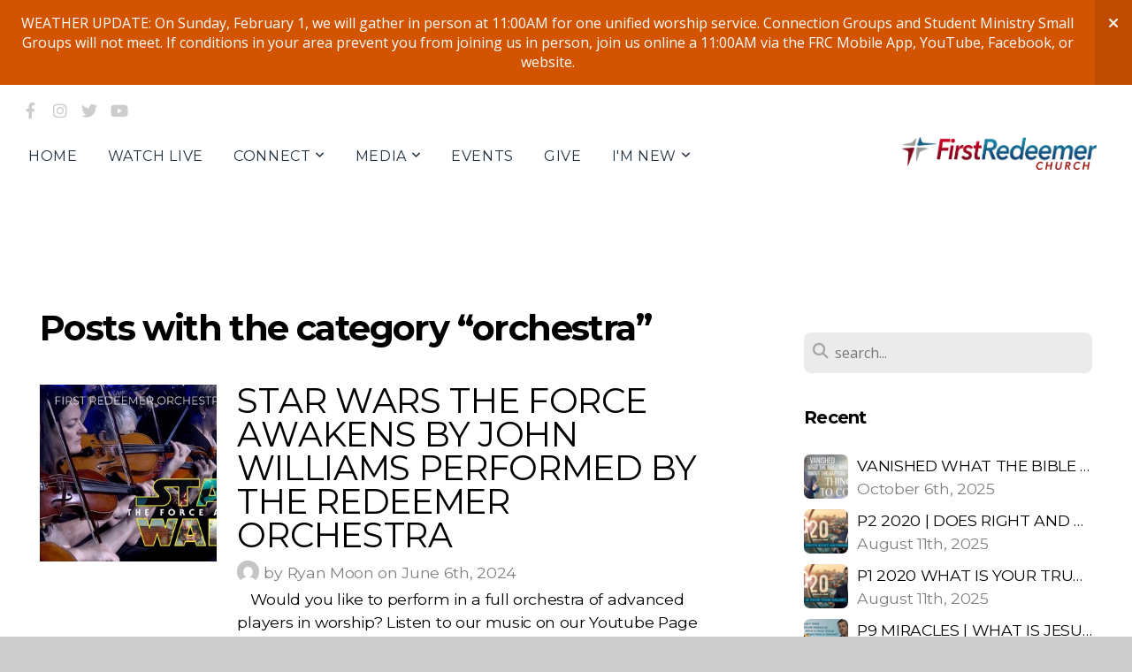

--- FILE ---
content_type: text/html; charset=UTF-8
request_url: https://www.firstredeemer.org/blog/category/orchestra
body_size: 16736
content:
<!DOCTYPE html>
<html class="wf-loading">
	<head>
		<meta http-equiv="Content-Type" content="text/html; charset=utf-8" />
		<meta name="viewport" content="width=device-width, initial-scale=1.0" />
<meta name="provider" content="snappages" />
<meta http-equiv="X-UA-Compatible" content="IE=Edge"/>
    <meta name="keywords" content="first redeemer church, dr. jeff jackson, john's creek, cumming georgia, forsyth county, christian, baptist, jesus, children's church, vbs, nursery" />
    <link rel="alternate" type="application/rss+xml" title="RSS" href="/blog/rss" />
<meta name="robots" content="noindex">
<link rel="shortcut icon" href="https://files.snappages.site/XNH3S2/assets/favicon.png">
<link rel="canonical" href="https://www.firstredeemer.org/blog/category/orchestra" />
<title></title>
    <script defer src="https://ajax.googleapis.com/ajax/libs/jquery/2.1.3/jquery.min.js"></script>
<script>
	var wid=14297, pid=460667, ptype='blog', tid=15659, custom_fonts = "Montserrat:100,200,300,regular,500,600,700,800,900|Open Sans:300,300italic,regular,italic,600,600italic,700,700italic,800,800italic&display=swap";var page_type="blog-category", render_url="https://site.snappages.site";</script>
<link href="https://assets2.snappages.site/global/styles/website.min.css?v=1769726529" type="text/css" rel="stylesheet" /><script defer src="https://assets2.snappages.site/global/assets/js/website.min.js?v=1769726529" type="text/javascript"></script><script src="https://s7.addthis.com/js/300/addthis_widget.js#async=1" type="text/javascript"></script>
<link class="core-style" href="https://files.snappages.site/XNH3S2/assets/themes/15659/style1657215758.css" type="text/css" rel="stylesheet" />
<link href="https://site.snappages.site/assets/icons/fontawesome/webfonts/fa-brands-400.woff2" rel="preload" as="font" type="font/woff2" crossorigin="anonymous"/>
<link href="https://site.snappages.site/assets/icons/fontawesome/webfonts/fa-regular-400.woff2" rel="preload" as="font" type="font/woff2" crossorigin="anonymous"/>
<link href="https://site.snappages.site/assets/icons/fontawesome/webfonts/fa-solid-900.woff2" rel="preload" as="font" type="font/woff2" crossorigin="anonymous"/>
<link href="https://site.snappages.site/assets/icons/fontawesome/css/all.min.css" rel="stylesheet"/>
<link href="https://site.snappages.site/assets/icons/fontawesome/css/all.min.css" rel="stylesheet"/>
<noscript><link href="https://site.snappages.site/assets/icons/fontawesome/css/all.min.css" rel="stylesheet" as="style"/></noscript>
<link href="https://site.snappages.site/assets/icons/fontawesome/css/v4-shims.min.css" rel="preload" as="style" onload="this.rel='stylesheet'"/>
<noscript><link href="https://site.snappages.site/assets/icons/fontawesome/css/v4-shims.min.css" rel="stylesheet" as="style"/></noscript>
<link href="https://assets2.snappages.site/global/assets/icons/pixeden/css/pe-icon-7-stroke.min.css" rel="preload" as="style" onload="this.rel='stylesheet'"/>
<noscript><link href="https://assets2.snappages.site/global/assets/icons/pixeden/css/pe-icon-7-stroke.min.css" rel="stylesheet" as="style"/></noscript>
<link href="https://assets2.snappages.site/global/assets/icons/typicons/typicons.min.css" rel="preload" as="style" onload="this.rel='stylesheet'"/>
<noscript><link href="https://assets2.snappages.site/global/assets/icons/typicons/typicons.min.css" rel="preload" as="stylesheet"/></noscript>
<link href="https://use.typekit.net/hqk1yln.css" rel="stylesheet" />

<!-- Global site tag (gtag.js) - Google Analytics -->
<script async src="https://www.googletagmanager.com/gtag/js?id=UA-42485250-1"></script>
<script>
window.dataLayer = window.dataLayer || [];
function gtag(){dataLayer.push(arguments);}
gtag('js', new Date());
gtag('config', 'UA-42485250-1');
</script><!-- Facebook Pixel Code -->
<script>
!function(f,b,e,v,n,t,s)
{if(f.fbq)return;n=f.fbq=function(){n.callMethod?
n.callMethod.apply(n,arguments):n.queue.push(arguments)};
if(!f._fbq)f._fbq=n;n.push=n;n.loaded=!0;n.version='2.0';
n.queue=[];t=b.createElement(e);t.async=!0;
t.src=v;s=b.getElementsByTagName(e)[0];
s.parentNode.insertBefore(t,s)}(window, document,'script',
'https://connect.facebook.net/en_US/fbevents.js');
fbq('init', '142179486411708');
fbq('track', 'PageView');
</script><noscript><img height="1" width="1" style="display:none" src="https://www.facebook.com/tr?id=142179486411708&amp;ev=PageView&amp;noscript=1"></noscript><!-- End Facebook Pixel Code -->
<meta name="facebook-domain-verification" content="p758219h0f3dvei64p3a352x8txsps"><!-- Global site tag (gtag.js) - Google Ads: 10878921938 -->
<script async src="https://www.googletagmanager.com/gtag/js?id=AW-10878921938"></script>
<script>
window.dataLayer = window.dataLayer || [];
function gtag(){dataLayer.push(arguments);}
gtag('js', new Date());
gtag('config', 'AW-10878921938');
</script><!-- Google Tag Manager -->
<script>
(function(w,d,s,l,i){w[l]=w[l]||[];w[l].push({'gtm.start':
new Date().getTime(),event:'gtm.js'});var f=d.getElementsByTagName(s)[0],
j=d.createElement(s),dl=l!='dataLayer'?'&l='+l:'';j.async=true;j.src=
'https://www.googletagmanager.com/gtm.js?id='+i+dl;f.parentNode.insertBefore(j,f);
})(window,document,'script','dataLayer','GTM-5MD7FZP');
</script><!-- End Google Tag Manager -->
<!-- Custom style to change the font size of H1 tags -->
<style>
h1{
font-size: 4em;
}
</style>
<!-- End Custom styling for H1 -->

<link href="https://cdn.jsdelivr.net/npm/@apollosproject/apollos-embeds@latest/widget/index.css?v=1767640996847" rel="stylesheet"/>
          <script src="https://cdn.jsdelivr.net/npm/@apollosproject/apollos-embeds@latest/widget/index.js?v=1767640996847" defer></script>
          <script>window.process = { env: { NODE_ENV: "production" } };</script>
<svg xmlns="https://www.w3.org/2000/svg" style="display:none;">
    <symbol id="sp-icon-amazon" viewBox="0 0 50 50">
        <g fill-rule="nonzero">
          <path id="Shape" d="M0.0909090909,38.8 C0.242409091,38.53335 0.484818182,38.51665 0.818181818,38.75 C8.39390909,43.58335 16.6363636,46 25.5454545,46 C31.4848182,46 37.3484545,44.78335 43.1363636,42.35 C43.2878636,42.28335 43.5075455,42.18335 43.7954545,42.05 C44.0833182,41.91665 44.2878636,41.81665 44.4090909,41.75 C44.8636364,41.55 45.2196818,41.65 45.4772727,42.05 C45.7348182,42.45 45.6515,42.81665 45.2272727,43.15 C44.6818182,43.58335 43.9848182,44.08335 43.1363636,44.65 C40.5302727,46.35 37.6211818,47.66665 34.4090909,48.6 C31.1969545,49.53335 28.0605909,50 25,50 C20.2727273,50 15.803,49.09165 11.5909091,47.275 C7.37877273,45.45835 3.60604545,42.9 0.272727273,39.6 C0.0909090909,39.43335 0,39.26665 0,39.1 C0,39 0.0302727273,38.9 0.0909090909,38.8 Z M13.7727273,24.55 C13.7727273,22.25 14.2878636,20.28335 15.3181818,18.65 C16.3484545,17.01665 17.7575455,15.78335 19.5454545,14.95 C21.1818182,14.18335 23.1969545,13.63335 25.5909091,13.3 C26.4090909,13.2 27.7424091,13.06665 29.5909091,12.9 L29.5909091,12.05 C29.5909091,9.91665 29.3787727,8.48335 28.9545455,7.75 C28.3181818,6.75 27.3181818,6.25 25.9545455,6.25 L25.5909091,6.25 C24.5909091,6.35 23.7272727,6.7 23,7.3 C22.2727273,7.9 21.803,8.73335 21.5909091,9.8 C21.4696818,10.46665 21.1666364,10.85 20.6818182,10.95 L15.4545455,10.25 C14.9393636,10.11665 14.6818182,9.81665 14.6818182,9.35 C14.6818182,9.25 14.6969545,9.13335 14.7272727,9 C15.2424091,6.03335 16.5075455,3.83335 18.5227273,2.4 C20.5378636,0.96665 22.8939091,0.16665 25.5909091,0 L26.7272727,0 C30.1818182,0 32.8787727,0.98335 34.8181818,2.95 C35.1223778,3.2848521 35.4034595,3.64418094 35.6590909,4.025 C35.9166364,4.40835 36.1211818,4.75 36.2727273,5.05 C36.4242273,5.35 36.5605909,5.78335 36.6818182,6.35 C36.803,6.91665 36.8939091,7.30835 36.9545455,7.525 C37.0151364,7.74165 37.0605909,8.20835 37.0909091,8.925 C37.1211818,9.64165 37.1363636,10.06665 37.1363636,10.2 L37.1363636,22.3 C37.1363636,23.16665 37.25,23.95835 37.4772727,24.675 C37.7045455,25.39165 37.9242273,25.90835 38.1363636,26.225 C38.3484545,26.54165 38.6969545,27.05 39.1818182,27.75 C39.3636364,28.05 39.4545455,28.31665 39.4545455,28.55 C39.4545455,28.81665 39.3333182,29.05 39.0909091,29.25 C36.5757273,31.65 35.2120909,32.95 35,33.15 C34.6363636,33.45 34.1969545,33.48335 33.6818182,33.25 C33.2575455,32.85 32.8863636,32.46665 32.5681818,32.1 C32.25,31.73335 32.0227273,31.46665 31.8863636,31.3 C31.75,31.13335 31.5302727,30.80835 31.2272727,30.325 C30.9242273,29.84165 30.7120909,29.51665 30.5909091,29.35 C28.8939091,31.38335 27.2272727,32.65 25.5909091,33.15 C24.5605909,33.48335 23.2878636,33.65 21.7727273,33.65 C19.4393636,33.65 17.5227273,32.85835 16.0227273,31.275 C14.5227273,29.69165 13.7727273,27.45 13.7727273,24.55 Z M21.5909091,23.55 C21.5909091,24.85 21.8863636,25.89165 22.4772727,26.675 C23.0681818,27.45835 23.8636364,27.85 24.8636364,27.85 C24.9545455,27.85 25.0833182,27.83335 25.25,27.8 C25.4166364,27.76665 25.5302727,27.75 25.5909091,27.75 C26.8636364,27.38335 27.8484545,26.48335 28.5454545,25.05 C28.8787727,24.41665 29.1287727,23.725 29.2954545,22.975 C29.4620909,22.225 29.553,21.61665 29.5681818,21.15 C29.5833182,20.68335 29.5909091,19.91665 29.5909091,18.85 L29.5909091,17.6 C27.8333182,17.6 26.5,17.73335 25.5909091,18 C22.9242273,18.83335 21.5909091,20.68335 21.5909091,23.55 Z M40.6818182,39.65 C40.7424091,39.51665 40.8333182,39.38335 40.9545455,39.25 C41.7120909,38.68335 42.4393636,38.3 43.1363636,38.1 C44.2878636,37.76665 45.4090909,37.58335 46.5,37.55 C46.803,37.51665 47.0909091,37.53335 47.3636364,37.6 C48.7272727,37.73335 49.5454545,37.98335 49.8181818,38.35 C49.9393636,38.55 50,38.85 50,39.25 L50,39.6 C50,40.76665 49.7120909,42.14165 49.1363636,43.725 C48.5605909,45.30835 47.7575455,46.58335 46.7272727,47.55 C46.5757273,47.68335 46.4393636,47.75 46.3181818,47.75 C46.2575455,47.75 46.1969545,47.73335 46.1363636,47.7 C45.9545455,47.6 45.9090909,47.41665 46,47.15 C47.1211818,44.25 47.6818182,42.23335 47.6818182,41.1 C47.6818182,40.73335 47.6211818,40.46665 47.5,40.3 C47.1969545,39.9 46.3484545,39.7 44.9545455,39.7 C44.4393636,39.7 43.8333182,39.73335 43.1363636,39.8 C42.3787727,39.9 41.6818182,40 41.0454545,40.1 C40.8636364,40.1 40.7424091,40.06665 40.6818182,40 C40.6211818,39.93335 40.6060455,39.86665 40.6363636,39.8 C40.6363636,39.76665 40.6515,39.71665 40.6818182,39.65 Z"/>
        </g>
    </symbol>
    <symbol id="sp-icon-roku" viewBox="0 0 50 50">
        <g>
          <path id="Combined-Shape" d="M8,0 L42,0 C46.418278,-8.11624501e-16 50,3.581722 50,8 L50,42 C50,46.418278 46.418278,50 42,50 L8,50 C3.581722,50 5.41083001e-16,46.418278 0,42 L0,8 C-5.41083001e-16,3.581722 3.581722,8.11624501e-16 8,0 Z M9.94591393,22.6758056 C9.94591393,23.9554559 8.93797503,25.0040346 7.705466,25.0040346 L6.5944023,25.0040346 L6.5944023,20.3268077 L7.705466,20.3268077 C8.93797503,20.3268077 9.94591393,21.3746529 9.94591393,22.6758056 Z M15,32 L11.1980679,26.5137477 C12.6117075,25.6540149 13.5405811,24.2489259 13.5405811,22.6758056 C13.5405811,20.0964239 11.1176341,18 8.14917631,18 L3,18 L3,31.9899135 L6.5944023,31.9899135 L6.5944023,27.3332264 L7.6834372,27.3332264 L10.9214498,32 L15,32 Z M19.4209982,23.6089545 C20.3760082,23.6089545 21.1686305,24.9005713 21.1686305,26.4995139 C21.1686305,28.098368 20.3760082,29.3917084 19.4209982,29.3917084 C18.4876486,29.3917084 17.6937241,28.0984122 17.6937241,26.4995139 C17.6937241,24.9006155 18.4876486,23.6089545 19.4209982,23.6089545 Z M24.8610089,26.4995139 C24.8610089,23.4472925 22.4211995,21 19.4209982,21 C16.4217953,21 14,23.4472925 14,26.4995139 C14,29.5540333 16.4217953,32 19.4209982,32 C22.4211995,32 24.8610089,29.5540333 24.8610089,26.4995139 Z M33.154894,21.2236663 L29.0835675,25.3681007 L29.0835675,21.2099662 L25.549974,21.2099662 L25.549974,31.7778363 L29.0835675,31.7778363 L29.0835675,27.4910969 L33.3340371,31.7778363 L37.7816639,31.7778363 L32.3803293,26.2779246 L36.8541742,21.7246949 L36.8541742,27.9961029 C36.8541742,30.0783079 38.0840844,31.9999116 41.1813884,31.9999116 C42.6517766,31.9999116 44.001101,31.1508546 44.6569026,30.3826285 L46.24575,31.7777921 L47,31.7777921 L47,21.2236663 L43.4663631,21.2236663 L43.4663631,28.056914 C43.0684459,28.7640196 42.5140009,29.2086122 41.657092,29.2086122 C40.7876817,29.2086122 40.3887661,28.6838515 40.3887661,27.0054037 L40.3887661,21.2236663 L33.154894,21.2236663 Z"/>
        </g>
    </symbol>
    <symbol id="sp-icon-google-play" viewBox="0 0 50 50">
	    <g fill-rule="nonzero">
	      <path id="top" d="M7.60285132,19.9078411 C12.5081466,14.9434827 20.3874745,6.92617108 24.6425662,2.55295316 L27.0855397,0.0509164969 L30.6904277,3.63645621 C32.6802444,5.62627291 34.2953157,7.30040733 34.2953157,7.35947047 C34.2953157,7.55651731 3.60386965,24.6751527 3.2296334,24.6751527 C3.01272912,24.6751527 4.70723014,22.8431772 7.60285132,19.9078411 Z" transform="matrix(1 0 0 -1 0 24.726)"/>
	            <path id="Shape" d="M0.767311609,49.8798639 C0.5901222,49.6828171 0.353869654,49.2693751 0.235234216,48.9735503 C0.0773930754,48.5794566 0.0183299389,41.3498232 0.0183299389,25.6690696 C0.0183299389,0.749517674 -0.0407331976,2.04992501 1.20010183,1.16295963 L1.83044807,0.709802806 L13.9256619,12.8050167 L26.0213849,24.9012488 L22.9088595,28.05298 C21.1950102,29.7866867 15.5804481,35.4796602 10.4394094,40.7194769 C1.61405295,49.6833262 1.06262729,50.2148945 0.767311609,49.8798639 Z" transform="matrix(1 0 0 -1 0 50.66)"/>
	            <path id="Shape" d="M32.1283096,28.868403 L28.287169,25.0272624 L31.5376782,21.7375476 C33.3304481,19.9249203 34.8864562,18.408627 34.9852342,18.3689121 C35.2214868,18.309849 45.0320774,23.6876494 45.5442974,24.1601545 C45.7413442,24.3373439 45.9974542,24.7711525 46.1155804,25.1453887 C46.450611,26.1499712 45.938391,27.0364274 44.5595723,27.8638205 C43.5748473,28.454961 37.3691446,31.9417227 36.3447047,32.4732909 C35.9893075,32.6703378 35.5560081,32.2961015 32.1283096,28.868403 Z" transform="matrix(1 0 0 -1 0 50.884)"/>
	            <path id="bottom" d="M16.1323829,37.9725051 C10.0850305,31.9643585 5.19959267,27.0392057 5.27851324,27.0392057 C5.33757637,27.0392057 5.84979633,27.2953157 6.401222,27.6104888 C7.48472505,28.2016293 28.8783096,39.9419552 31.3406314,41.2815682 C33.9210794,42.660387 34.0198574,42.1680244 30.4541752,45.7535642 C28.7204684,47.4872709 27.2627291,48.9052953 27.203666,48.9052953 C27.1446029,48.885947 22.160387,43.9806517 16.1323829,37.9725051 Z" transform="matrix(1 0 0 -1 0 75.945)"/>
	    </g>
    </symbol>
    <symbol id="sp-icon-apple" viewBox="0 0 50 50">
	    <g fill-rule="nonzero">
	      <path id="Shape" d="M33.9574406,26.5634279 C34.0276124,34.1300976 40.5866722,36.6480651 40.6593407,36.6801167 C40.6038808,36.8576056 39.6113106,40.2683744 37.2037125,43.7914576 C35.1223643,46.8374278 32.9623738,49.8720595 29.5596196,49.9349127 C26.2160702,49.9966052 25.1409344,47.9496797 21.3183084,47.9496797 C17.4968415,47.9496797 16.3023155,49.8721487 13.1372718,49.9966945 C9.85274871,50.1212403 7.35152871,46.7030612 5.25306112,43.668251 C0.964911488,37.4606036 -2.31212183,26.1269374 2.08810657,18.476523 C4.27404374,14.6772963 8.18048359,12.2714647 12.420574,12.2097721 C15.6458924,12.1481688 18.6901193,14.3824933 20.6618852,14.3824933 C22.6324029,14.3824933 26.3318047,11.6955185 30.2209468,12.0901367 C31.8490759,12.1579896 36.4193394,12.748667 39.353895,17.0498265 C39.1174329,17.1966031 33.9007325,20.2374843 33.9574406,26.5634279 M27.6736291,7.98325071 C29.4174035,5.86972218 30.5910653,2.92749548 30.2708784,0 C27.7573538,0.101154388 24.7179418,1.67712725 22.9150518,3.78949514 C21.2993165,5.66009243 19.8842887,8.65410161 20.2660876,11.5236543 C23.0677001,11.7406943 25.9297656,10.0981184 27.6736291,7.98325071"/>
	    </g>
    </symbol>
    <symbol id="sp-icon-windows" viewBox="0 0 50 50">
	    <g fill-rule="nonzero">
	      <path id="Shape" d="M0,7.0733463 L20.3540856,4.30155642 L20.3628405,23.9346304 L0.0184824903,24.0503891 L0,7.07354086 L0,7.0733463 Z M20.344358,26.1964981 L20.3599222,45.8466926 L0.0157587549,43.0496109 L0.0145914397,26.064786 L20.3441634,26.1964981 L20.344358,26.1964981 Z M22.8116732,3.93871595 L49.7992218,0 L49.7992218,23.6848249 L22.8116732,23.8988327 L22.8116732,3.93891051 L22.8116732,3.93871595 Z M49.8054475,26.381323 L49.7990272,49.9593385 L22.8114786,46.1503891 L22.7737354,26.3371595 L49.8054475,26.381323 Z"/>
	    </g>
    </symbol>
</svg>

	</head>
	<body>
		<div id="sp-wrapper">
			<header id="sp-header">
				<div id="sp-bar"><div id="sp-bar-text"><span></span></div><div id="sp-bar-social" class="sp-social-holder" data-style="icons" data-shape="circle"><a class="facebook" href="https://www.facebook.com/FirstRedeemerChurch/" target="_blank" data-type="facebook"><i class="fa fa-fw fa-facebook"></i></a><a class="instagram" href="https://www.instagram.com/firstredeemerchurch/" target="_blank" data-type="instagram"><i class="fa fa-fw fa-instagram"></i></a><a class="twitter" href="https://twitter.com/FirstRedeemer" target="_blank" data-type="twitter"><i class="fa fa-fw fa-twitter"></i></a><a class="youtube" href="https://www.youtube.com/channel/UC5o_qxfOHMqsXwTGUmLAA5g?view_as=subscriber" target="_blank" data-type="youtube"><i class="fa fa-fw fa-youtube"></i></a></div></div>
				<div id="sp-logo"><img src="https://files.snappages.site/XNH3S2/assets/images/592924_767x126_500.png" width="220px"/></div>
				<div id="sp-nav"><nav id="sp-nav-links"><ul><li style="z-index:1250;" id="nav_home" data-type="basic"><a href="/" target="_self"><span></span>Home</a></li><li style="z-index:1249;" id="nav_watch-live" data-type="basic"><a href="/watch-live" target="_self"><span></span>WATCH LIVE</a></li><li style="z-index:1248;" id="nav_connect" data-type="folder"><a href="/connect" target="_self"><span></span>CONNECT&nbsp;<i class="fa fa-angle-down" style="font-size:12px;vertical-align:10%;"></i></a><ul class="sp-second-nav"><li id="nav_kids"><a href="/kids" target="_self"><span></span>KIDS</a></li><li id="nav_students"><a href="/students" target="_self"><span></span>STUDENTS</a></li><li id="nav_redeemerparents"><a href="/redeemerparents" target="_self"><span></span>PARENTS</a></li><li id="nav_groups"><a href="/groups" target="_self"><span></span>ADULT SMALL GROUPS</a></li><li id="nav_adults55"><a href="/adults55" target="_self"><span></span>ADULTS  55+</a></li><li id="nav_women"><a href="/women" target="_self"><span></span>WOMEN</a></li><li id="nav_men"><a href="/men" target="_self"><span></span>Men</a></li><li id="nav_missions"><a href="/missions" target="_self"><span></span>MISSIONS</a></li><li id="nav_music"><a href="/music" target="_self"><span></span>MUSIC</a></li><li id="nav_place"><a href="/place" target="_self"><span></span>PLACE</a></li><li id="nav_BACKSTAGE PASS"><a href="http://backstagepass.firstredeemer.org" target="_blank"><span></span>BACKSTAGE PASS</a></li><li id="nav_greaterthangold"><a href="/greaterthangold" target="_self"><span></span>GREATER THAN GOLD</a></li><li id="nav_sports"><a href="http://www.redeemersports.com/redeemersports" target="_blank"><span></span>SPORTS</a></li><li id="nav_spiritualgifts"><a href="/spiritualgifts" target="_self"><span></span>SPIRITUAL GIFTS</a></li><li id="nav_prayer-team"><a href="/prayer-team" target="_self"><span></span>PRAYER TEAM</a></li><li id="nav_conservatory-of-music"><a href="https://frcconservatory.org" target="_blank"><span></span>CONSERVATORY OF MUSIC</a></li><li id="nav_center-for-biblical-worldview"><a href="http://www.centerforbiblicalworldview.org" target="_blank"><span></span>CENTER FOR BIBLICAL WORLDVIEW</a></li><li id="nav_REDEEMER BIBLE INSTITUTE"><a href="https://www.centerforbiblicalworldview.org/redeemer-bible-institute" target="_blank"><span></span>REDEEMER BIBLE INSTITUTE</a></li><li id="nav_serving-opportunities"><a href="/serving-opportunities" target="_self"><span></span>SERVING OPPORTUNITIES</a></li></ul></li><li style="z-index:1247;" id="nav_media" data-type="folder"><a href="/media" target="_self"><span></span>MEDIA&nbsp;<i class="fa fa-angle-down" style="font-size:12px;vertical-align:10%;"></i></a><ul class="sp-second-nav"><li id="nav_past-messages"><a href="/past-messages" target="_self"><span></span>PAST MESSAGES</a></li><li id="nav_baptisms"><a href="/baptisms" target="_self"><span></span>BAPTISMS</a></li><li id="nav_752-upcoming-events"><a href="/752-upcoming-events" target="_self"><span></span>752 - UPCOMING EVENTS</a></li><li id="nav_mobile-app"><a href="/mobile-app" target="_self"><span></span>MOBILE APP</a></li><li id="nav_podcast"><a href="https://itunes.apple.com/us/podcast/first-redeemer/id970122328" target="_blank"><span></span>PODCAST</a></li><li id="nav_redeemer-productions"><a href="/redeemer-productions" target="_self"><span></span>REDEEMER PRODUCTIONS</a></li><li id="nav_blog"><a href="/blog" target="_self"><span></span>Blog</a></li></ul></li><li style="z-index:1246;" id="nav_events" data-type="basic"><a href="/events" target="_self"><span></span>EVENTS</a></li><li style="z-index:1245;" id="nav_give" data-type="basic"><a href="/give" target="_self"><span></span>Give</a></li><li style="z-index:1244;" id="nav_about" data-type="folder"><a href="/about" target="_self"><span></span>I'M NEW&nbsp;<i class="fa fa-angle-down" style="font-size:12px;vertical-align:10%;"></i></a><ul class="sp-second-nav"><li id="nav_mission-amp-beliefs"><a href="/mission-amp-beliefs" target="_self"><span></span>MISSION &amp; BELIEFS</a></li><li id="nav_plan-a-visit"><a href="/plan-a-visit" target="_self"><span></span>PLAN A VISIT</a></li><li id="nav_our-pastor"><a href="/our-pastor" target="_self"><span></span>OUR PASTOR</a></li><li id="nav_our-staff"><a href="/our-staff" target="_self"><span></span>OUR STAFF</a></li><li id="nav_contact"><a href="/contact" target="_self"><span></span>CONTACT</a></li><li id="nav_ourhopeinchrist"><a href="/ourhopeinchrist" target="_self"><span></span>Our Hope In Christ</a></li><li id="nav_join"><a href="/join" target="_self"><span></span>MEMBERSHIP &amp; BAPTISM</a></li><li id="nav_lunch-with-the-pastor"><a href="/lunch-with-the-pastor" target="_self"><span></span>LUNCH WITH THE PASTOR</a></li></ul></li></ul></nav></div><div id="sp-nav-button"></div>
			</header>
			<main id="sp-content">
				<section class="sp-section sp-scheme-0" data-index="14" data-scheme="0"><div class="sp-section-slide"  data-label="Main" ><div class="sp-section-content" ><div class="sp-grid sp-col sp-col-24"><div class="sp-row"><div class="sp-col sp-col-16"><div class="sp-block sp-heading-block " data-type="heading" data-id="0" style=""><div class="sp-block-content"  style=""><span class='h1' ><h1 >Posts with the category &ldquo;orchestra&rdquo;</h1></span></div></div><div class="sp-block sp-blog_index-block " data-type="blog_index" data-id="1" style="text-align:center;"><div class="sp-block-content"  style=""><div class="sp-posts-holder"  data-style="basic" data-display="50" data-source="category"><a class="sp-post-item" href="/blog/2024/06/06/star-wars-the-force-awakens-by-john-williams-performed-by-the-redeemer-orchestra" data-url="/blog/2024/06/06/star-wars-the-force-awakens-by-john-williams-performed-by-the-redeemer-orchestra"><div class="sp-post-item-thumb" style="background-image:URL(https://files.snappages.site/XNH3S2/assets/images/15738818_1920x1080_500.jpg);"></div><div class="sp-post-item-details">
									<div class="sp-post-item-title">STAR WARS THE FORCE AWAKENS BY JOHN WILLIAMS PERFORMED BY THE REDEEMER ORCHESTRA</div>
									<div class="sp-author-image sm" style="background-image: url(//www.gravatar.com/avatar/7a9dd2c4036832bc680d07004fb787b3?s=160&d=mm&r=pg);"></div><div class="sp-post-item-date">by Ryan Moon on June 6th, 2024</div>
									<div class="sp-post-item-excerpt">   Would you like to perform in a full orchestra of advanced players in worship? Listen to our music on our Youtube Page for more information about who we are. If you are interested, contact Dr. Andy Edwards at <span class="__cf_email__" data-cfemail="2d6c4349540368495a4c5f495e6d6b445f5e597f4849484840485f03425f4a">[email&#160;protected]</span> for more information.https://www.firstredeemer.org/musicFirst. Redeemer Conservatory    At the First Redeemer Conservatory of Music &amp; Fine Arts, we have alway...&nbsp;&nbsp;<span href="/blog/2024/06/06/star-wars-the-force-awakens-by-john-williams-performed-by-the-redeemer-orchestra" class="sp-excerpt-link">Read More <i class="fa fw fa-angle-right"></i></span></div>
									<div class="sp-post-comment-count"><i class="fa fw fa-comment"></i> 0</div>
								</div>
							</a>
							<div class="sp-block sp-divider-block" data-type="divider" style="padding:40px 0px;"><div class="sp-block-content"><div class="sp-divider-holder"></div></div></div><a class="sp-post-item" href="/blog/2022/04/25/sherri-barrett-piano-medley" data-url="/blog/2022/04/25/sherri-barrett-piano-medley"><div class="sp-post-item-thumb" style="background-image:URL(https://files.snappages.site/XNH3S2/assets/images/7527741_1920x1080_500.jpg);"></div><div class="sp-post-item-details">
									<div class="sp-post-item-title">SHERRI BARRETT PIANO MEDLEY</div>
									<div class="sp-author-image sm" style="background-image: url(//www.gravatar.com/avatar/7a9dd2c4036832bc680d07004fb787b3?s=160&d=mm&r=pg);"></div><div class="sp-post-item-date">by Ryan Moon on April 25th, 2022</div>
									<div class="sp-post-item-excerpt">Type your new text here....&nbsp;&nbsp;<span href="/blog/2022/04/25/sherri-barrett-piano-medley" class="sp-excerpt-link">Read More <i class="fa fw fa-angle-right"></i></span></div>
									<div class="sp-post-comment-count"><i class="fa fw fa-comment"></i> 0</div>
								</div>
							</a>
							<div class="sp-block sp-divider-block" data-type="divider" style="padding:40px 0px;"><div class="sp-block-content"><div class="sp-divider-holder"></div></div></div><a class="sp-post-item" href="/blog/2022/01/10/jesus-what-a-friend-for-sinners-redeemer-orchestra" data-url="/blog/2022/01/10/jesus-what-a-friend-for-sinners-redeemer-orchestra"><div class="sp-post-item-thumb" style="background-image:URL(https://files.snappages.site/XNH3S2/assets/images/6593800_1920x1080_500.jpg);"></div><div class="sp-post-item-details">
									<div class="sp-post-item-title">JESUS WHAT A FRIEND FOR SINNERS | REDEEMER ORCHESTRA</div>
									<div class="sp-author-image sm" style="background-image: url(//www.gravatar.com/avatar/7a9dd2c4036832bc680d07004fb787b3?s=160&d=mm&r=pg);"></div><div class="sp-post-item-date">by Ryan Moon on January 10th, 2022</div>
									<div class="sp-post-item-excerpt">Type your new text here....&nbsp;&nbsp;<span href="/blog/2022/01/10/jesus-what-a-friend-for-sinners-redeemer-orchestra" class="sp-excerpt-link">Read More <i class="fa fw fa-angle-right"></i></span></div>
									<div class="sp-post-comment-count"><i class="fa fw fa-comment"></i> 0</div>
								</div>
							</a>
							<div class="sp-block sp-divider-block" data-type="divider" style="padding:40px 0px;"><div class="sp-block-content"><div class="sp-divider-holder"></div></div></div></div></div></div></div><div class="sp-col sp-col-1"></div><div class="sp-col sp-col-7"><div class="sp-block sp-spacer-block  sp-hide-desktop sp-hide-tablet" data-type="spacer" data-id="2" style=""><div class="sp-block-content"  style=""><div class="spacer-holder" data-height="" style="height:px;"></div></div></div><div class="sp-block sp-divider-block  sp-hide-desktop sp-hide-tablet" data-type="divider" data-id="3" style=""><div class="sp-block-content"  style=""><div class="sp-divider-holder"></div></div></div><div class="sp-block sp-spacer-block  sp-hide-desktop sp-hide-tablet" data-type="spacer" data-id="4" style=""><div class="sp-block-content"  style=""><div class="spacer-holder" data-height="" style="height:px;"></div></div></div><div class="sp-block sp-search-block " data-type="search" data-id="5" style=""><div class="sp-block-content"  style=""><div class="sp-search-holder" data-target="all">
            <div class="sp-fieldset" data-type="search">
              <div class="sp-field-wrapper"><input type="text" class="sp-field icon" placeholder="search..."/></div>
              <i class="fa fa-search"></i>
            </div>
          </div></div></div><div class="sp-block sp-heading-block " data-type="heading" data-id="6" style=""><div class="sp-block-content"  style=""><span class='h3' ><h3 ><b>Recent</b></h3></span></div></div><div class="sp-block sp-posts-block " data-type="posts" data-id="7" style=""><div class="sp-block-content"  style=""><div class="sp-posts-holder"  data-style="simple" data-display="5" data-source="published"><a class="sp-post-item clear-fix" href="/blog/2025/10/06/vanished-what-the-bible-really-says-about-the-rapture" data-url="/blog/2025/10/06/vanished-what-the-bible-really-says-about-the-rapture"><div class="sp-post-item-thumb" style="background-image:URL(https://files.snappages.site/XNH3S2/assets/images/21508429_1920x1080_100.jpg);"></div><div class="sp-post-item-details">
									<div class="sp-post-item-title">VANISHED WHAT THE BIBLE REALLY SAYS ABOUT THE RAPTURE</div>
									<div class="sp-post-item-date">October 6th, 2025</div>
								</div>
								<div class="sp-divider-border"></div>
							</a><a class="sp-post-item clear-fix" href="/blog/2025/08/11/p2-2020-does-right-and-wrong-exist-are-there-moral-absolutes" data-url="/blog/2025/08/11/p2-2020-does-right-and-wrong-exist-are-there-moral-absolutes"><div class="sp-post-item-thumb" style="background-image:URL(https://files.snappages.site/XNH3S2/assets/images/20774860_1276x717_100.png);"></div><div class="sp-post-item-details">
									<div class="sp-post-item-title">P2 2020 | DOES RIGHT AND WRONG EXIST? ARE THERE MORAL ABSOLUTES?</div>
									<div class="sp-post-item-date">August 11th, 2025</div>
								</div>
								<div class="sp-divider-border"></div>
							</a><a class="sp-post-item clear-fix" href="/blog/2025/08/11/p1-2020-what-is-your-true-value" data-url="/blog/2025/08/11/p1-2020-what-is-your-true-value"><div class="sp-post-item-thumb" style="background-image:URL(https://files.snappages.site/XNH3S2/assets/images/20774726_1276x717_100.png);"></div><div class="sp-post-item-details">
									<div class="sp-post-item-title">P1 2020 WHAT IS YOUR TRUE VALUE?</div>
									<div class="sp-post-item-date">August 11th, 2025</div>
								</div>
								<div class="sp-divider-border"></div>
							</a><a class="sp-post-item clear-fix" href="/blog/2025/08/11/p9-miracles-what-is-jesus-doing-in-heaven-right-now" data-url="/blog/2025/08/11/p9-miracles-what-is-jesus-doing-in-heaven-right-now"><div class="sp-post-item-thumb" style="background-image:URL(https://files.snappages.site/XNH3S2/assets/images/20774372_1278x718_100.png);"></div><div class="sp-post-item-details">
									<div class="sp-post-item-title">P9 MIRACLES | WHAT IS JESUS DOING IN HEAVEN RIGHT NOW?</div>
									<div class="sp-post-item-date">August 11th, 2025</div>
								</div>
								<div class="sp-divider-border"></div>
							</a><a class="sp-post-item clear-fix" href="/blog/2025/08/11/p8-don-t-miss-your-miracle-believing-is-seeing" data-url="/blog/2025/08/11/p8-don-t-miss-your-miracle-believing-is-seeing"><div class="sp-post-item-thumb" style="background-image:URL(https://files.snappages.site/XNH3S2/assets/images/20774200_1280x719_100.png);"></div><div class="sp-post-item-details">
									<div class="sp-post-item-title">P8 DON'T MISS YOUR MIRACLE BELIEVING IS SEEING</div>
									<div class="sp-post-item-date">August 11th, 2025</div>
								</div>
								<div class="sp-divider-border"></div>
							</a></div></div></div><div class="sp-block sp-heading-block " data-type="heading" data-id="8" style=""><div class="sp-block-content"  style=""><span class='h3' ><h3 ><b>Archive</b></h3></span></div></div><div class="sp-block sp-archive-block " data-type="archive" data-id="9" style=""><div class="sp-block-content"  style=""><div class="sp-archive-holder"><div class="sp-archive-item closed"><i class="fa fa-angle-right fw"></i>&nbsp;2025<div class="sp-archive-content"><div class="sp-archive-item closed"><i class="fa fa-angle-right fw"></i>&nbsp;February<div class="sp-archive-content"><a href='/blog/2025/02/04/p2-move-from-worry-to-the-word-bible-study-that-reaches-heaven'>P2 MOVE FROM WORRY TO THE WORD BIBLE STUDY THAT REACHES HEAVEN</a><a href='/blog/2025/02/04/p1-move-from-worry-to-worship-through-prayer-that-reaches-heaven'>P1 MOVE FROM WORRY TO WORSHIP THROUGH PRAYER THAT REACHES HEAVEN</a><a href='/blog/2025/02/05/p3-of-4-move-from-worry-to-service-that-reaches-heaven'>P3 OF 4 MOVE FROM WORRY TO SERVICE THAT REACHES HEAVEN</a><a href='/blog/2025/02/20/p1-made-for-more'>P1 Made For More</a><a href='/blog/2025/02/25/p2-made-for-more'>P2 Made For More</a></div></div><div class="sp-archive-item closed"><i class="fa fa-angle-right fw"></i>&nbsp;March<div class="sp-archive-content"><a href='/blog/2025/03/06/p3-made-for-more'>P3 Made For More</a><a href='/blog/2025/03/11/p4-claim-your-spiritual-inheritance'>P4 Claim Your Spiritual Inheritance</a><a href='/blog/2025/03/19/p5-living-in-the-light-of-god-s-blessing'>P5 Living In The Light of God's Blessing</a><a href='/blog/2025/03/24/p6-joseph-s-struggle-with-ai'>P6 Joseph's Struggle with Ai</a><a href='/blog/2025/03/31/p7-trade-your-spiritual-desert-for-the-promised-land'>P7 Trade Your Spiritual Desert for the Promised Land</a></div></div><div class="sp-archive-item closed"><i class="fa fa-angle-right fw"></i>&nbsp;April<div class="sp-archive-content"><a href='/blog/2025/04/08/p8-you-can-leave-your-desert-right-now-for-the-promised-land'>P8 You Can Leave Your Desert Right Now For The Promised Land</a><a href='/blog/2025/04/15/palm-sunday-what-is-the-lord-s-supper'>Palm Sunday | What is the Lord's Supper</a><a href='/blog/2025/04/22/why-easter-matters-2025'>Why Easter Matters | 2025</a><a href='/blog/2025/04/28/what-does-the-bible-say-about-influencers'>WHAT DOES THE BIBLE SAY ABOUT INFLUENCERS</a></div></div><div class="sp-archive-item closed"><i class="fa fa-angle-right fw"></i>&nbsp;May<div class="sp-archive-content"><a href='/blog/2025/05/13/handoff-nurturing-faith-in-the-next-generation'>Handoff | Nurturing Faith In the Next Generation</a><a href='/blog/2025/05/21/p1-miracles-water-into-wine'>P1 Miracles | Water Into Wine</a></div></div><div class="sp-archive-item closed"><i class="fa fa-angle-right fw"></i>&nbsp;June<div class="sp-archive-content"><a href='/blog/2025/06/03/p3-miracles-man-born-blind'>P3 Miracles | Man Born Blind</a><a href='/blog/2025/06/03/p2-miracles-walk-on-the-water'>P2 Miracles | Walk on the Water</a><a href='/blog/2025/06/18/p5-miracles-the-ten-lepers'>P5 Miracles | The Ten Lepers</a><a href='/blog/2025/06/18/p4-miracles-the-man-at-the-pool-of-bethesda'>P4 Miracles | The Man at the Pool of Bethesda</a><a href='/blog/2025/06/23/p6-miracles-the-parable-of-the-fig-tree'>P6 Miracles | The Parable of the Fig Tree</a><a href='/blog/2025/06/30/celebrate-freedom-dr-jeff-meyers'>Celebrate Freedom Dr. Jeff Meyers</a></div></div><div class="sp-archive-item closed"><i class="fa fa-angle-right fw"></i>&nbsp;July<div class="sp-archive-content"><a href='/blog/2025/07/09/p6-miracles-peter-a-sword-an-ear'>P6 Miracles | Peter, a Sword & an Ear</a></div></div><div class="sp-archive-item closed"><i class="fa fa-angle-right fw"></i>&nbsp;August<div class="sp-archive-content"><a href='/blog/2025/08/11/p2-2020-does-right-and-wrong-exist-are-there-moral-absolutes'>P2 2020 | DOES RIGHT AND WRONG EXIST? ARE THERE MORAL ABSOLUTES?</a><a href='/blog/2025/08/11/p1-2020-what-is-your-true-value'>P1 2020 WHAT IS YOUR TRUE VALUE?</a><a href='/blog/2025/08/11/p9-miracles-what-is-jesus-doing-in-heaven-right-now'>P9 MIRACLES | WHAT IS JESUS DOING IN HEAVEN RIGHT NOW?</a><a href='/blog/2025/08/11/p8-don-t-miss-your-miracle-believing-is-seeing'>P8 DON'T MISS YOUR MIRACLE BELIEVING IS SEEING</a><a href='/blog/2025/08/11/p7-miracles-your-failure-isn-t-final'>P7 MIRACLES YOUR FAILURE ISN’T FINAL</a></div></div><div class="sp-archive-item closed"><i class="fa fa-angle-right fw"></i>&nbsp;October<div class="sp-archive-content"><a href='/blog/2025/10/06/vanished-what-the-bible-really-says-about-the-rapture'>VANISHED WHAT THE BIBLE REALLY SAYS ABOUT THE RAPTURE</a></div></div></div></div><div class="sp-archive-item closed"><i class="fa fa-angle-right fw"></i>&nbsp;2024<div class="sp-archive-content"><div class="sp-archive-item closed"><i class="fa fa-angle-right fw"></i>&nbsp;January<div class="sp-archive-content"><a href='/blog/2024/01/15/p1-pillars-of-a-biblical-worldview-creation'>P1 PILLARS OF A BIBLICAL WORLDVIEW | CREATION</a></div></div><div class="sp-archive-item closed"><i class="fa fa-angle-right fw"></i>&nbsp;February<div class="sp-archive-content"><a href='/blog/2024/02/13/p2-pillars-of-a-biblical-worldview-mankind-s-sinfulness'>P2 PILLARS OF A BIBLICAL WORLDVIEW  MANKIND'S SINFULNESS</a><a href='/blog/2024/02/14/2024-love-laughter-date-night'>2024 LOVE & LAUGHTER DATE NIGHT</a><a href='/blog/2024/02/14/p5-of-5-we-are-saved-by-grace-pillars-of-a-biblical-worldview'>P5 OF 5  WE ARE SAVED BY GRACE  PILLARS OF A BIBLICAL WORLDVIEW</a><a href='/blog/2024/02/14/p4-of-5-everyone-lives-forever-pillars-of-a-biblical-worldview'>P4 OF 5 | EVERYONE LIVES FOREVER | PILLARS OF A BIBLICAL WORLDVIEW</a><a href='/blog/2024/02/14/p3-of-5-what-is-the-most-important-mission-pillars-of-a-biblical-worldview'>P3 OF 5 | WHAT IS THE MOST IMPORTANT MISSION? | PILLARS OF A BIBLICAL WORLDVIEW</a></div></div><div class="sp-archive-item closed"><i class="fa fa-angle-right fw"></i>&nbsp;May<div class="sp-archive-content"><a href='/blog/2024/05/08/spiritual-warfare-part-3-what-is-righteousness'>SPIRITUAL WARFARE | PART 3 WHAT IS RIGHTEOUSNESS?</a><a href='/blog/2024/05/08/spiritual-warfare-part-2-what-is-truth'>SPIRITUAL WARFARE | PART 2 WHAT IS TRUTH?</a><a href='/blog/2024/05/08/spiritual-warfare-part-1-who-is-satan'>SPIRITUAL WARFARE | PART 1 WHO IS SATAN?</a><a href='/blog/2024/05/15/spiritual-warfare-part-4-defeat-worry-by-wearing-the-gospel-shoes-of-peace'>SPIRITUAL WARFARE | PART 4 DEFEAT WORRY BY WEARING THE GOSPEL SHOES OF PEACE</a><a href='/blog/2024/05/20/spiritual-warfare-part-5-your-shield-of-faith'>SPIRITUAL WARFARE | PART 5 YOUR SHIELD OF FAITH</a><a href='/blog/2024/05/30/spiritual-warfare-part-6-helmet-of-salvation'>SPIRITUAL WARFARE | PART 6 HELMET OF SALVATION</a></div></div><div class="sp-archive-item closed"><i class="fa fa-angle-right fw"></i>&nbsp;June<div class="sp-archive-content"><a href='/blog/2024/06/03/spiritual-warfare-part-7-sword-of-the-spirit'>SPIRITUAL WARFARE | PART 7 SWORD OF THE SPIRIT</a><a href='/blog/2024/06/06/star-wars-the-force-awakens-by-john-williams-performed-by-the-redeemer-orchestra'>STAR WARS THE FORCE AWAKENS BY JOHN WILLIAMS PERFORMED BY THE REDEEMER ORCHESTRA</a><a href='/blog/2024/06/18/p1-what-is-god-llike-a-summer-of-psalms-psalm-19'>P1 WHAT IS GOD LLIKE? A SUMMER OF PSALMS (PSALM 19)</a><a href='/blog/2024/06/24/p2-psalm-23-summer-of-psalms'>P2 PSALM 23 | SUMMER OF PSALMS</a></div></div><div class="sp-archive-item closed"><i class="fa fa-angle-right fw"></i>&nbsp;July<div class="sp-archive-content"><a href='/blog/2024/07/01/christians-and-politics'>CHRISTIANS AND POLITICS</a><a href='/blog/2024/07/17/p3-psalm-73-summer-of-psalms'>P3 PSALM 73 | SUMMER OF PSALMS</a><a href='/blog/2024/07/24/p5-a-summer-of-psalms'>P5 A SUMMER OF PSALMS</a><a href='/blog/2024/07/29/p6-a-summer-of-psalms'>P6 A SUMMER OF PSALMS</a></div></div><div class="sp-archive-item closed"><i class="fa fa-angle-right fw"></i>&nbsp;August<div class="sp-archive-content"><a href='/blog/2024/08/05/p1-poise-in-the-noise'>P1 POISE IN THE NOISE</a><a href='/blog/2024/08/12/p2-poise-in-the-noise'>P2 POISE IN THE NOISE</a></div></div></div></div><div class="sp-archive-item closed"><i class="fa fa-angle-right fw"></i>&nbsp;2023<div class="sp-archive-content"><div class="sp-archive-item closed"><i class="fa fa-angle-right fw"></i>&nbsp;January<div class="sp-archive-content"><a href='/blog/2023/01/03/newsletter-january-20223-volume-10-issue-1-january-2020'>NEWSLETTER JANUARY 20223 VOLUME 10 ISSUE 1 JANUARY 2020</a><a href='/blog/2023/01/23/part-1-i-am-i-am-the-bread-of-life'>PART 1 I AM | I AM THE BREAD OF LIFE</a><a href='/blog/2023/01/23/part-2-am-i-am-the-light-of-the-world'>PART 2 | AM | I AM THE LIGHT OF THE WORLD</a><a href='/blog/2023/01/31/part-3-i-am-the-gate'>PART 3 I AM THE GATE</a></div></div><div class="sp-archive-item closed"><i class="fa fa-angle-right fw"></i>&nbsp;February<div class="sp-archive-content"><a href='/blog/2023/02/06/part-4-i-am-the-good-shepherd'>PART 4 I AM THE GOOD SHEPHERD</a><a href='/blog/2023/02/13/part-5-i-am-the-resurrection-and-the-life'>PART 5 I AM THE RESURRECTION AND THE LIFE</a><a href='/blog/2023/02/16/how-do-we-develop-treasure-in-heaven'>HOW DO WE DEVELOP TREASURE IN HEAVEN?</a><a href='/blog/2023/02/20/part-6-i-am-the-way-the-truth'>PART 6 | I AM THE WAY THE TRUTH</a><a href='/blog/2023/02/22/christian-parenting-tips-biblical-parenting-principles-first-redeemer-church'>Christian Parenting Tips & Biblical Parenting Principles | First Redeemer Church</a><a href='/blog/2023/02/22/who-do-you-say-jesus-is'>WHO DO YOU SAY JESUS IS?</a><a href='/blog/2023/02/27/part-7-i-am-the-vine'>PART 7 | I AM THE VINE</a><a href='/blog/2023/02/27/summit-2023'>SUMMIT 2023</a></div></div><div class="sp-archive-item closed"><i class="fa fa-angle-right fw"></i>&nbsp;March<div class="sp-archive-content"><a href='/blog/2023/03/06/part-1-all-in-the-scriptures'>PART 1 | ALL IN | THE SCRIPTURES</a><a href='/blog/2023/03/08/is-the-bible-still-for-today'>IS THE BIBLE STILL FOR TODAY?</a><a href='/blog/2023/03/13/let-s-go-all-in-for-god-s-word'>LET'S GO ALL IN FOR GOD'S WORD</a><a href='/blog/2023/03/13/part-2-all-in-stewardship'>PART 2 ALL IN | STEWARDSHIP</a><a href='/blog/2023/03/14/what-is-your-responsiblity-when-it-comes-to-sharing-god-s-word'>WHAT IS YOUR RESPONSIBLITY WHEN IT COMES TO SHARING GOD'S WORD?</a><a href='/blog/2023/03/17/pastor-s-post-dr-jeff-jackson-march-17-2023'>PASTOR'S POST | DR. JEFF JACKSON | MARCH 17, 2023</a><a href='/blog/2023/03/20/part-3-all-in-sacrifice'>PART 3 | ALL IN | SACRIFICE</a><a href='/blog/2023/03/28/part-4-all-in-surrender'>PART 4 ALL IN SURRENDER</a><a href='/blog/2023/03/29/great-is-thy-faithfulness-first-redeemer-orchestra'>GREAT IS THY FAITHFULNESS | FIRST REDEEMER ORCHESTRA</a><a href='/blog/2023/03/30/awana-mission-project-packing-and-loading-boxes-with-there-s-hope-for-the-hungry'>Awana Mission Project:  packing and loading boxes with There's Hope for the Hungry</a></div></div><div class="sp-archive-item closed"><i class="fa fa-angle-right fw"></i>&nbsp;April<div class="sp-archive-content"><a href='/blog/2023/04/03/what-is-your-truth-is-there-a-right-and-wrong'>WHAT IS YOUR TRUTH? IS THERE A RIGHT AND WRONG?</a><a href='/blog/2023/04/11/lasting-effects-easter-sunday-2023'>LASTING EFFECTS | EASTER SUNDAY 2023</a><a href='/blog/2023/04/13/death-where-is-your-sting'>DEATH WHERE IS YOUR STING?</a><a href='/blog/2023/04/17/don-t-miss-your-opportunity-to-claim-your-personal-canaan'>DON'T MISS YOUR OPPORTUNITY TO CLAIM YOUR PERSONAL  CANAAN</a><a href='/blog/2023/04/17/what-to-do-with-the-time-you-have'>WHAT TO DO WITH THE TIME YOU HAVE?</a><a href='/blog/2023/04/20/what-gets-your-attention'>What Gets Your Attention?</a><a href='/blog/2023/04/24/first-redeemer-church'>FIRST REDEEMER CHURCH</a><a href='/blog/2023/04/24/how-is-your-vision'>HOW IS YOUR VISION?</a><a href='/blog/2023/04/24/pastor-s-post-april-21-2023'>PASTOR'S POST | APRIL 21, 2023</a></div></div><div class="sp-archive-item closed"><i class="fa fa-angle-right fw"></i>&nbsp;May<div class="sp-archive-content"><a href='/blog/2023/05/02/grace-and-kindness'>GRACE AND KINDNESS</a><a href='/blog/2023/05/15/p2-what-can-satisfy-your-need-for-love-and-acceptance'>P2 WHAT CAN SATISFY YOUR NEED FOR LOVE AND ACCEPTANCE</a><a href='/blog/2023/05/18/waymaker'>Waymaker</a><a href='/blog/2023/05/24/p3-satisfying-the-need-to-know-who-you-are'>P3 SATISFYING THE NEED TO KNOW WHO YOU ARE</a><a href='/blog/2023/05/24/you-re-a-part-of-god-s-plan'>You\'re A Part of God\'s Plan</a><a href='/blog/2023/05/30/p4-the-key-ingredient-to-consistent-peace'>P4 THE KEY INGREDIENT TO CONSISTENT PEACE</a></div></div><div class="sp-archive-item closed"><i class="fa fa-angle-right fw"></i>&nbsp;June<div class="sp-archive-content"><a href='/blog/2023/06/01/3-shaky-ladders-could-be-blocking-your-peace'>3 SHAKY LADDERS COULD BE BLOCKING YOUR PEACE</a><a href='/blog/2023/06/05/p1-overcome-devastating-rejection-by-doing-this-zero-to-hero-joseph'>P1 OVERCOME DEVASTATING REJECTION BY DOING THIS ZERO TO HERO JOSEPH</a><a href='/blog/2023/06/06/crisis-reveals-character'>CRISIS REVEALS CHARACTER</a></div></div><div class="sp-archive-item closed"><i class="fa fa-angle-right fw"></i>&nbsp;August<div class="sp-archive-content"><a href='/blog/2023/08/07/heaven-part-1-what-is-heaven'>HEAVEN PART 1 | WHAT IS HEAVEN?</a><a href='/blog/2023/08/21/heaven-part-2-will-i-see-my-family-in-heaven'>HEAVEN PART 2 | WILL I SEE MY FAMILY IN HEAVEN</a><a href='/blog/2023/08/21/heaven-part-3-heaven-earth-during-the-millennium'>HEAVEN PART 3 | HEAVEN & EARTH DURING THE MILLENNIUM</a><a href='/blog/2023/08/28/heaven-part-4-heaven-and-the-new-jerusalem'>HEAVEN PART 4 | HEAVEN AND THE NEW JERUSALEM</a><a href='/blog/2023/08/28/a-night-of-hymns-2023'>A NIGHT OF HYMNS 2023</a></div></div><div class="sp-archive-item closed"><i class="fa fa-angle-right fw"></i>&nbsp;September<div class="sp-archive-content"><a href='/blog/2023/09/05/heaven-part-5-what-will-we-learn-in-heaven'>HEAVEN PART 5 | WHAT WILL WE LEARN IN HEAVEN?</a><a href='/blog/2023/09/11/heaven-on-earth-part-1-when-the-church-gathers-to-worship-god'>HEAVEN ON EARTH PART 1 WHEN THE CHURCH GATHERS TO WORSHIP GOD</a><a href='/blog/2023/09/18/heaven-on-earth-part-2-when-the-church-comes-together'>HEAVEN ON EARTH PART 2 WHEN THE CHURCH COMES TOGETHER</a></div></div></div></div><div class="sp-archive-item closed"><i class="fa fa-angle-right fw"></i>&nbsp;2022<div class="sp-archive-content"><div class="sp-archive-item closed"><i class="fa fa-angle-right fw"></i>&nbsp;January<div class="sp-archive-content"><a href='/blog/2022/01/03/p3-do-you-see-what-i-see-christmas-from-the-wise-men-s-perspectives'>P3 DO YOU SEE WHAT I SEE? | CHRISTMAS FROM THE WISE MEN\'S PERSPECTIVES</a></div></div></div></div></div></div></div><div class="sp-block sp-heading-block " data-type="heading" data-id="10" style=""><div class="sp-block-content"  style=""><span class='h3' ><h3 ><b>Categories</b></h3></span></div></div><div class="sp-block sp-categories-block " data-type="categories" data-id="11" style=""><div class="sp-block-content"  style=""><div class='sp-category'><a href='/blog/category/752-video-news-and-events'>752 VIDEO NEWS AND EVENTS</a></div>
<div class='sp-category'><a href='/blog/category/all-in-weekly-devotionals'>ALL IN WEEKLY DEVOTIONALS</a></div>
<div class='sp-category'><a href='/blog/category/celebrate-freedom'>Celebrate Freedom</a></div>
<div class='sp-category'><a href='/blog/category/christmas'>CHRISTMAS</a></div>
<div class='sp-category'><a href='/blog/category/end-times'>END TIMES</a></div>
<div class='sp-category'><a href='/blog/category/guest-speakers'>Guest Speakers</a></div>
<div class='sp-category'><a href='/blog/category/higher-ways'>Higher Ways</a></div>
<div class='sp-category'><a href='/blog/category/identity-crisis'>IDENTITY CRISIS</a></div>
<div class='sp-category'><a href='/blog/category/moments-of-truth'>Moments of Truth</a></div>
<div class='sp-category'><a href='/blog/category/orchestra'>Orchestra</a></div>
<div class='sp-category'><a href='/blog/category/pastor-post'>PASTOR POST</a></div>
<div class='sp-category'><a href='/blog/category/sermons'>Sermons</a></div>
<div class='sp-category'><a href='/blog/category/special-videos'>SPECIAL VIDEOS</a></div>
<div class='sp-category'><a href='/blog/category/video-devotionals'>Video Devotionals</a></div>
<div class='sp-category'><a href='/blog/category/worship-music'>Worship Music</a></div>
</div></div><div class="sp-block sp-heading-block " data-type="heading" data-id="12" style=""><div class="sp-block-content"  style=""><span class='h3' ><h3 ><b>Tags</b></h3></span></div></div><div class="sp-block sp-tags-block " data-type="tags" data-id="13" style=""><div class="sp-block-content"  style=""><div class="sp-tags"><a style="font-size: 12px" class="tag_cloud" href="/blog/tag/2nd-coming">2nd coming</a>
<a style="font-size: 12px" class="tag_cloud" href="/blog/tag/666">666</a>
<a style="font-size: 12px" class="tag_cloud" href="/blog/tag/7-prophetic-promises">7 prophetic promises</a>
<a style="font-size: 12px" class="tag_cloud" href="/blog/tag/7-year-tribulation">7 year tribulation</a>
<a style="font-size: 12px" class="tag_cloud" href="/blog/tag/9-11">9/11</a>
<a style="font-size: 12px" class="tag_cloud" href="/blog/tag/antichrist">ANTICHRIST</a>
<a style="font-size: 12px" class="tag_cloud" href="/blog/tag/afghanistan">Afghanistan</a>
<a style="font-size: 12px" class="tag_cloud" href="/blog/tag/baptized">BAPTIZED</a>
<a style="font-size: 12px" class="tag_cloud" href="/blog/tag/c-austin-miles">C. AUSTIN MILES</a>
<a style="font-size: 12px" class="tag_cloud" href="/blog/tag/coronavirus">Coronavirus</a>
<a style="font-size: 12px" class="tag_cloud" href="/blog/tag/covid">Covid</a>
<a style="font-size: 12px" class="tag_cloud" href="/blog/tag/end-times">END TIMES</a>
<a style="font-size: 12px" class="tag_cloud" href="/blog/tag/fanny-crosby">FANNY CROSBY</a>
<a style="font-size: 12px" class="tag_cloud" href="/blog/tag/george-beverly-shay">GEORGE BEVERLY SHAY</a>
<a style="font-size: 12px" class="tag_cloud" href="/blog/tag/great-white-throne-judgement">GREAT WHITE THRONE JUDGEMENT</a>
<a style="font-size: 12px" class="tag_cloud" href="/blog/tag/god-s-plan">God's Plan</a>
<a style="font-size: 12px" class="tag_cloud" href="/blog/tag/god-s-will">God's Will</a>
<a style="font-size: 12px" class="tag_cloud" href="/blog/tag/god-s-plan">God\'s Plan</a>
<a style="font-size: 12px" class="tag_cloud" href="/blog/tag/god-s-will">God\'s Will</a>
<a style="font-size: 12px" class="tag_cloud" href="/blog/tag/god-s-plan">God\\\'s Plan</a>
<a style="font-size: 12px" class="tag_cloud" href="/blog/tag/god-s-will">God\\\'s Will</a>
<a style="font-size: 12px" class="tag_cloud" href="/blog/tag/happy">HAPPY</a>
<a style="font-size: 12px" class="tag_cloud" href="/blog/tag/heaven">HEAVEN</a>
<a style="font-size: 12px" class="tag_cloud" href="/blog/tag/hymns">HYMNS</a>
<a style="font-size: 12px" class="tag_cloud" href="/blog/tag/is-it-the-end-time">IS IT THE END TIME</a>
<a style="font-size: 12px" class="tag_cloud" href="/blog/tag/is-this-the-end-time">IS THIS THE END TIME</a>
<a style="font-size: 12px" class="tag_cloud" href="/blog/tag/is-there-a-right-or-a-wrong">Is there a right or a wrong</a>
<a style="font-size: 12px" class="tag_cloud" href="/blog/tag/isthistheendtime">IsThisTheEndTime</a>
<a style="font-size: 12px" class="tag_cloud" href="/blog/tag/jeff-kinley">JEFF KINLEY</a>
<a style="font-size: 12px" class="tag_cloud" href="/blog/tag/joy">JOY</a>
<a style="font-size: 12px" class="tag_cloud" href="/blog/tag/judgement-seat-of-christ">JUDGEMENT SEAT OF CHRIST</a>
<a style="font-size: 12px" class="tag_cloud" href="/blog/tag/lifeway-vbs">LIFEWAY VBS</a>
<a style="font-size: 12px" class="tag_cloud" href="/blog/tag/lifeway">LIFEWAY</a>
<a style="font-size: 12px" class="tag_cloud" href="/blog/tag/my-truth">My truth</a>
<a style="font-size: 12px" class="tag_cloud" href="/blog/tag/prophecy">PROPHECY</a>
<a style="font-size: 12px" class="tag_cloud" href="/blog/tag/palm-sunday">Palm Sunday</a>
<a style="font-size: 12px" class="tag_cloud" href="/blog/tag/rapture">RAPTURE</a>
<a style="font-size: 12px" class="tag_cloud" href="/blog/tag/september-11">SEPTEMBER 11</a>
<a style="font-size: 12px" class="tag_cloud" href="/blog/tag/smile">SMILE</a>
<a style="font-size: 12px" class="tag_cloud" href="/blog/tag/spark-studios">SPARK STUDIOS</a>
<a style="font-size: 12px" class="tag_cloud" href="/blog/tag/spark-studio">SPARK STUDIO</a>
<a style="font-size: 12px" class="tag_cloud" href="/blog/tag/thomas-andrew-dorsey">THOMAS ANDREW DORSEY</a>
<a style="font-size: 12px" class="tag_cloud" href="/blog/tag/thomas-chisholm">THOMAS CHISHOLM</a>
<a style="font-size: 12px" class="tag_cloud" href="/blog/tag/vacation-bible-school">VACATION BIBLE SCHOOL</a>
<a style="font-size: 12px" class="tag_cloud" href="/blog/tag/vbs">VBS</a>
<a style="font-size: 12px" class="tag_cloud" href="/blog/tag/water-baptism">WATER BAPTISM</a>
<a style="font-size: 12px" class="tag_cloud" href="/blog/tag/water-baptized">WATER BAPTIZED</a>
<a style="font-size: 12px" class="tag_cloud" href="/blog/tag/why-should-i-get-water-baptized">WHY SHOULD I GET WATER BAPTIZED?</a>
<a style="font-size: 12px" class="tag_cloud" href="/blog/tag/what-is-truth">What is truth</a>
<a style="font-size: 12px" class="tag_cloud" href="/blog/tag/whenistherapture">WhenIsTheRapture</a>
<a style="font-size: 12px" class="tag_cloud" href="/blog/tag/whenwillchristreturn">WhenWillChristReturn</a>
<a style="font-size: 12px" class="tag_cloud" href="/blog/tag/abraham">abraham</a>
<a style="font-size: 12px" class="tag_cloud" href="/blog/tag/anti-christ">anti christ</a>
<a style="font-size: 12px" class="tag_cloud" href="/blog/tag/anti-christ">anti-christ</a>
<a style="font-size: 12px" class="tag_cloud" href="/blog/tag/apocalypse">apocalypse</a>
<a style="font-size: 12px" class="tag_cloud" href="/blog/tag/apolalypse">apolalypse</a>
<a style="font-size: 12px" class="tag_cloud" href="/blog/tag/armageddon">armageddon</a>
<a style="font-size: 12px" class="tag_cloud" href="/blog/tag/awana">awana</a>
<a style="font-size: 12px" class="tag_cloud" href="/blog/tag/baptism">baptism</a>
<a style="font-size: 12px" class="tag_cloud" href="/blog/tag/beatitudes">beatitudes</a>
<a style="font-size: 12px" class="tag_cloud" href="/blog/tag/belt-of-truth">belt of truth</a>
<a style="font-size: 12px" class="tag_cloud" href="/blog/tag/bible-prophecyapocalypse">bible prophecyapocalypse</a>
<a style="font-size: 12px" class="tag_cloud" href="/blog/tag/bible-prophecy">bible prophecy</a>
<a style="font-size: 12px" class="tag_cloud" href="/blog/tag/blessed">blessed</a>
<a style="font-size: 12px" class="tag_cloud" href="/blog/tag/blessing">blessing</a>
<a style="font-size: 12px" class="tag_cloud" href="/blog/tag/book-of-daniel">book of daniel</a>
<a style="font-size: 12px" class="tag_cloud" href="/blog/tag/book-of-revelation">book of revelation</a>
<a style="font-size: 12px" class="tag_cloud" href="/blog/tag/breastplate-of-righteousness">breastplate of righteousness</a>
<a style="font-size: 12px" class="tag_cloud" href="/blog/tag/carnival-cruise">carnival cruise</a>
<a style="font-size: 12px" class="tag_cloud" href="/blog/tag/celebrate-freedom">celebrate freedom</a>
<a style="font-size: 12px" class="tag_cloud" href="/blog/tag/children-s-church">children's church</a>
<a style="font-size: 12px" class="tag_cloud" href="/blog/tag/children-s-music">children's music</a>
<a style="font-size: 12px" class="tag_cloud" href="/blog/tag/children-s-church">children\'s church</a>
<a style="font-size: 12px" class="tag_cloud" href="/blog/tag/children-s-music">children\'s music</a>
<a style="font-size: 12px" class="tag_cloud" href="/blog/tag/church-community-outreach">church community outreach</a>
<a style="font-size: 12px" class="tag_cloud" href="/blog/tag/color-the-world">color the world</a>
<a style="font-size: 12px" class="tag_cloud" href="/blog/tag/community-outreach">community outreach</a>
<a style="font-size: 12px" class="tag_cloud" href="/blog/tag/critical-race-theory">critical race theory</a>
<a style="font-size: 12px" class="tag_cloud" href="/blog/tag/crt">crt</a>
<a style="font-size: 12px" class="tag_cloud" href="/blog/tag/cruise">cruise</a>
<a style="font-size: 12px" class="tag_cloud" href="/blog/tag/divine-appointments">divine appointments</a>
<a style="font-size: 12px" class="tag_cloud" href="/blog/tag/dr-ed-hindson">dr. ed hindson</a>
<a style="font-size: 12px" class="tag_cloud" href="/blog/tag/ed-hindson">ed hindson</a>
<a style="font-size: 12px" class="tag_cloud" href="/blog/tag/end-of-the-world">end of the world</a>
<a style="font-size: 12px" class="tag_cloud" href="/blog/tag/ephesians">ephesians</a>
<a style="font-size: 12px" class="tag_cloud" href="/blog/tag/galaxy">galaxy</a>
<a style="font-size: 12px" class="tag_cloud" href="/blog/tag/gospel-of-john">gospel of john</a>
<a style="font-size: 12px" class="tag_cloud" href="/blog/tag/helmet-of-salvation">helmet of salvation</a>
<a style="font-size: 12px" class="tag_cloud" href="/blog/tag/high-school">high school</a>
<a style="font-size: 12px" class="tag_cloud" href="/blog/tag/higher-ways">higher ways</a>
<a style="font-size: 12px" class="tag_cloud" href="/blog/tag/how-do-i-get-to-heaven">how do i get to heaven</a>
<a style="font-size: 12px" class="tag_cloud" href="/blog/tag/how-the-world-ends">how the world ends</a>
<a style="font-size: 12px" class="tag_cloud" href="/blog/tag/is-heaven-a-real-place">is heaven a real place</a>
<a style="font-size: 12px" class="tag_cloud" href="/blog/tag/jef-kinley">jef kinley</a>
<a style="font-size: 12px" class="tag_cloud" href="/blog/tag/jeff-meyers">jeff meyers</a>
<a style="font-size: 12px" class="tag_cloud" href="/blog/tag/john-williams">john williams</a>
<a style="font-size: 12px" class="tag_cloud" href="/blog/tag/john">john</a>
<a style="font-size: 12px" class="tag_cloud" href="/blog/tag/kids-songs">kids songs</a>
<a style="font-size: 12px" class="tag_cloud" href="/blog/tag/larry-aultman">larry aultman</a>
<a style="font-size: 12px" class="tag_cloud" href="/blog/tag/life-without-regret">life without regret</a>
<a style="font-size: 12px" class="tag_cloud" href="/blog/tag/man-born-blind">man born blind</a>
<a style="font-size: 12px" class="tag_cloud" href="/blog/tag/mark-of-the-beast">mark of the beast</a>
<a style="font-size: 12px" class="tag_cloud" href="/blog/tag/middle-school">middle school</a>
<a style="font-size: 12px" class="tag_cloud" href="/blog/tag/miracles">miracles</a>
<a style="font-size: 12px" class="tag_cloud" href="/blog/tag/missions">missions</a>
<a style="font-size: 12px" class="tag_cloud" href="/blog/tag/moments-of-truth">moments of truth</a>
<a style="font-size: 12px" class="tag_cloud" href="/blog/tag/morality">morality</a>
<a style="font-size: 12px" class="tag_cloud" href="/blog/tag/mother-s-day">mother's day</a>
<a style="font-size: 12px" class="tag_cloud" href="/blog/tag/mother-s-day">mother\'s day</a>
<a style="font-size: 12px" class="tag_cloud" href="/blog/tag/music-video">music video</a>
<a style="font-size: 12px" class="tag_cloud" href="/blog/tag/new-jerusalem">new jerusalem</a>
<a style="font-size: 12px" class="tag_cloud" href="/blog/tag/newsletter">newsletter</a>
<a style="font-size: 12px" class="tag_cloud" href="/blog/tag/norwegian-cruise">norwegian cruise</a>
<a style="font-size: 12px" class="tag_cloud" href="/blog/tag/orchestra">orchestra</a>
<a style="font-size: 12px" class="tag_cloud" href="/blog/tag/peace">peace</a>
<a style="font-size: 12px" class="tag_cloud" href="/blog/tag/perry-stone">perry stone</a>
<a style="font-size: 12px" class="tag_cloud" href="/blog/tag/peter">peter</a>
<a style="font-size: 12px" class="tag_cloud" href="/blog/tag/prohecy">prohecy</a>
<a style="font-size: 12px" class="tag_cloud" href="/blog/tag/prophetic-promises">prophetic promises</a>
<a style="font-size: 12px" class="tag_cloud" href="/blog/tag/psalm-23">psalm 23</a>
<a style="font-size: 12px" class="tag_cloud" href="/blog/tag/psalms">psalms</a>
<a style="font-size: 12px" class="tag_cloud" href="/blog/tag/regret">regret</a>
<a style="font-size: 12px" class="tag_cloud" href="/blog/tag/revelation">revelation</a>
<a style="font-size: 12px" class="tag_cloud" href="/blog/tag/right-and-wrong">right and wrong</a>
<a style="font-size: 12px" class="tag_cloud" href="/blog/tag/royal-caribbean">royal caribbean</a>
<a style="font-size: 12px" class="tag_cloud" href="/blog/tag/satan">satan</a>
<a style="font-size: 12px" class="tag_cloud" href="/blog/tag/serenity-cross">serenity cross</a>
<a style="font-size: 12px" class="tag_cloud" href="/blog/tag/sermon-on-the-mount">sermon on the mount</a>
<a style="font-size: 12px" class="tag_cloud" href="/blog/tag/sermons">sermons</a>
<a style="font-size: 12px" class="tag_cloud" href="/blog/tag/sermon">sermon</a>
<a style="font-size: 12px" class="tag_cloud" href="/blog/tag/servolution">servolution</a>
<a style="font-size: 12px" class="tag_cloud" href="/blog/tag/shepherd">shepherd</a>
<a style="font-size: 12px" class="tag_cloud" href="/blog/tag/shield-of-faith">shield of faith</a>
<a style="font-size: 12px" class="tag_cloud" href="/blog/tag/signs-of-the-times">signs of the times</a>
<a style="font-size: 12px" class="tag_cloud" href="/blog/tag/spark-stuios">spark stuios</a>
<a style="font-size: 12px" class="tag_cloud" href="/blog/tag/spiritual-armor">spiritual armor</a>
<a style="font-size: 12px" class="tag_cloud" href="/blog/tag/spiritual-warfare">spiritual warfare</a>
<a style="font-size: 12px" class="tag_cloud" href="/blog/tag/sprout-studios">sprout studios</a>
<a style="font-size: 12px" class="tag_cloud" href="/blog/tag/star-wars">star wars</a>
<a style="font-size: 12px" class="tag_cloud" href="/blog/tag/students">students</a>
<a style="font-size: 12px" class="tag_cloud" href="/blog/tag/the-force-awakens">the force awakens</a>
<a style="font-size: 12px" class="tag_cloud" href="/blog/tag/there-s-hope-for-the-hungry">there's hope for the hungry</a>
<a style="font-size: 12px" class="tag_cloud" href="/blog/tag/there-s-hope-for-the-hungry">there\'s hope for the hungry</a>
<a style="font-size: 12px" class="tag_cloud" href="/blog/tag/time-management">time management</a>
<a style="font-size: 12px" class="tag_cloud" href="/blog/tag/tribulation">tribulation</a>
<a style="font-size: 12px" class="tag_cloud" href="/blog/tag/walking-on-water">walking on water</a>
<a style="font-size: 12px" class="tag_cloud" href="/blog/tag/water-into-wine">water into wine</a>
<a style="font-size: 12px" class="tag_cloud" href="/blog/tag/what-are-the-signs-of-the-end-times">what are the signs of the end times</a>
<a style="font-size: 12px" class="tag_cloud" href="/blog/tag/where-do-cruise-ships-get-their-fresh-water">where do cruise ships get their fresh water</a>
<a style="font-size: 12px" class="tag_cloud" href="/blog/tag/who-goes-to-heaven">who goes to heaven</a>
<a style="font-size: 12px" class="tag_cloud" href="/blog/tag/who-is-satan">who is satan</a>
</div></div></div></div></div></div></div></div></section>
			</main>
			<footer id="sp-footer">
				<section class="sp-section sp-scheme-2" data-index="28" data-scheme="2"><div class="sp-section-slide"  data-label="Main" ><div class="sp-section-content" ><div class="sp-grid sp-col sp-col-24"><div class="sp-row"><div class="sp-col sp-col-8"><div class="sp-block sp-heading-block " data-type="heading" data-id="9" style="text-align:left;"><div class="sp-block-content"  style=""><span class='h3' ><h3 >Our Purpose</h3></span></div></div><div class="sp-block sp-text-block " data-type="text" data-id="10" style="text-align:left;"><div class="sp-block-content"  style="">To Worship God and have everyone know and follow Jesus Christ.</div></div></div><div class="sp-col sp-col-7"><div class="sp-block sp-heading-block " data-type="heading" data-id="13" style="text-align:left;"><div class="sp-block-content"  style=""><span class='h3' ><h3 >Contact Us</h3></span></div></div><div class="sp-block sp-text-block " data-type="text" data-id="14" style="text-align:left;"><div class="sp-block-content"  style="">678.513.9400<br>2100 Peachtree Pkwy<br>Cumming, GA 30041</div></div></div><div class="sp-col sp-col-4"><div class="sp-block sp-heading-block " data-type="heading" data-id="17" style="text-align:left;"><div class="sp-block-content"  style=""><span class='h3' ><h3 ><br></h3></span></div></div><div class="sp-block sp-text-block " data-type="text" data-id="18" style="text-align:left;"><div class="sp-block-content"  style=""><br><br>Wednesday Dinner is served from 4:30PM - 6:15PM. &nbsp;<a href="/weekly-menu" rel="" target="_self">Weekly Menu</a></div></div></div><div class="sp-col sp-col-5"><div class="sp-block sp-heading-block " data-type="heading" data-id="1" style="text-align:left;"><div class="sp-block-content"  style=""><span class='h3' ><h3 >Follow Us</h3></span></div></div><div class="sp-block sp-social-block " data-type="social" data-id="20" style=""><div class="sp-block-content"  style=""><div class="sp-social-holder" style="font-size:25px;margin-top:-5px;"  data-style="icons" data-shape="square"><a class="facebook" href="https://www.facebook.com/FirstRedeemerChurch/" target="_blank" style="margin-right:5px;margin-top:5px;"><i class="fa fa-fw fa-facebook"></i></a><a class="twitter" href="https://twitter.com/FirstRedeemer" target="_blank" style="margin-right:5px;margin-top:5px;"><i class="fa fa-fw fa-twitter"></i></a><a class="instagram" href="https://www.instagram.com/firstredeemerchurch/" target="_blank" style="margin-right:5px;margin-top:5px;"><i class="fa fa-fw fa-instagram"></i></a><a class="youtube" href="https://www.youtube.com/channel/UC5o_qxfOHMqsXwTGUmLAA5g?view_as=subscriber" target="_blank" style="margin-right:5px;margin-top:5px;"><i class="fa fa-fw fa-youtube"></i></a></div></div></div><div class="sp-row"><div class="sp-col sp-col-1"><div class="sp-block sp-icon-block " data-type="icon" data-id="26" style="text-align:start;"><div class="sp-block-content"  style=""><div class="sp-icon-holder" style="font-size:42px;color:#ffffff;"  data-group="fontawesome" data-icon="coffee" data-size="42px" data-color="#ffffff"><i class="fa fa-coffee fa-fw"></i></div></div></div></div><div class="sp-col sp-col-3"><div class="sp-block sp-text-block " data-type="text" data-id="27" style=""><div class="sp-block-content"  style=""><a href="/coffee-lodge" rel="" target="_self">Coffee Lodge</a></div></div></div></div></div></div></div></div></div></section><div id="sp-footer-extra"><div id="sp-footer-brand"><a href="https://snappages.com?utm_source=user&utm_medium=footer" target="_blank" title="powered by SnapPages Website Builder">powered by &nbsp;<span>SnapPages</span></a></div></div>
			</footer>
		</div>
	google-site-verification: googlef4ebafef1e1e5211.html <!-- Google Tag Manager (noscript) -->
<noscript><iframe src="https://www.googletagmanager.com/ns.html?id=GTM-5MD7FZP" height="0" width="0" style="display:none;visibility:hidden"></iframe></noscript> <!-- End Google Tag Manager (noscript) -->

	<script data-cfasync="false" src="/cdn-cgi/scripts/5c5dd728/cloudflare-static/email-decode.min.js"></script><script defer src="https://static.cloudflareinsights.com/beacon.min.js/vcd15cbe7772f49c399c6a5babf22c1241717689176015" integrity="sha512-ZpsOmlRQV6y907TI0dKBHq9Md29nnaEIPlkf84rnaERnq6zvWvPUqr2ft8M1aS28oN72PdrCzSjY4U6VaAw1EQ==" data-cf-beacon='{"version":"2024.11.0","token":"0d866bc5f43d48058c7fdcfa1cf3ad1c","r":1,"server_timing":{"name":{"cfCacheStatus":true,"cfEdge":true,"cfExtPri":true,"cfL4":true,"cfOrigin":true,"cfSpeedBrain":true},"location_startswith":null}}' crossorigin="anonymous"></script>
</body>
</html>
